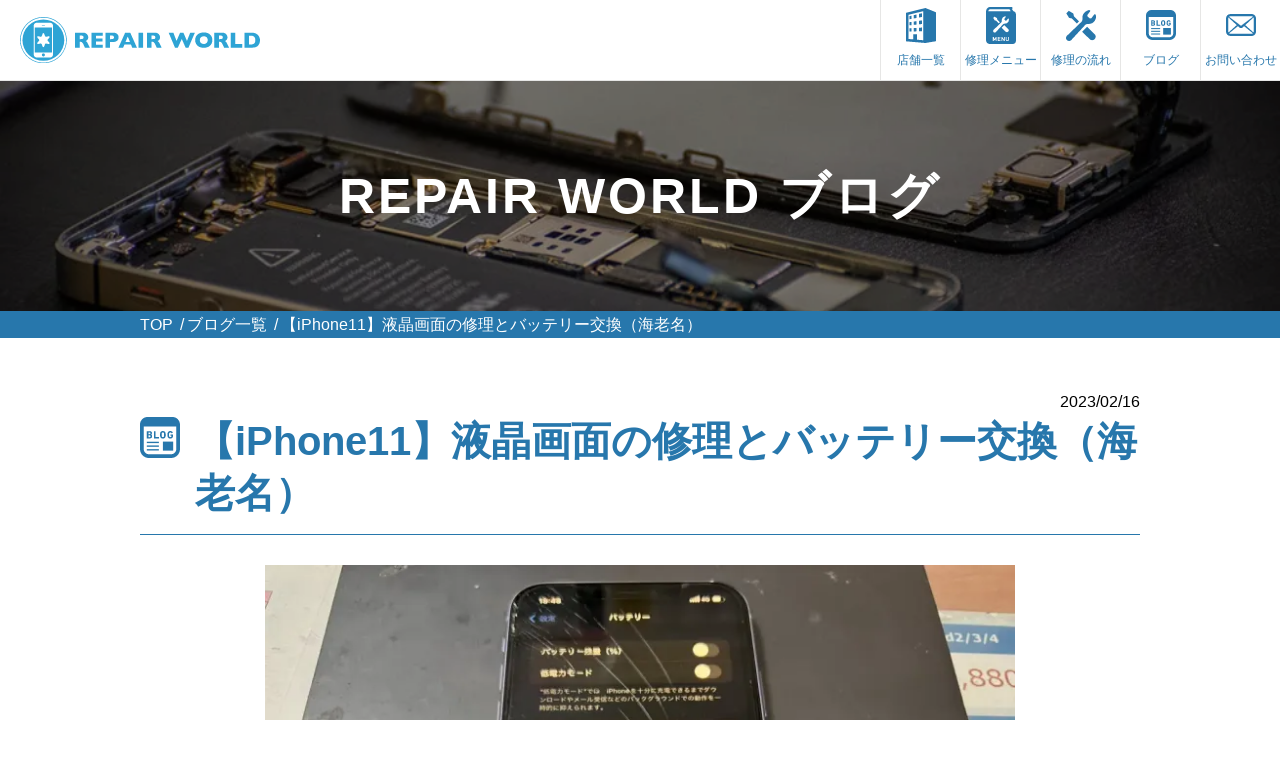

--- FILE ---
content_type: text/html; charset=UTF-8
request_url: https://iphone-repairworld.com/blog/iphone11-screen-battery0216/
body_size: 48152
content:
<!doctype html>
<html lang="ja">
<head>

    <!-- Google Tag Manager -->
    <script>(function(w,d,s,l,i){w[l]=w[l]||[];w[l].push({'gtm.start':
                new Date().getTime(),event:'gtm.js'});var f=d.getElementsByTagName(s)[0],
            j=d.createElement(s),dl=l!='dataLayer'?'&l='+l:'';j.async=true;j.src=
            'https://www.googletagmanager.com/gtm.js?id='+i+dl;f.parentNode.insertBefore(j,f);
        })(window,document,'script','dataLayer','GTM-W3LM4RF');</script>
    <!-- End Google Tag Manager -->

	<meta charset="UTF-8">
	<meta name="viewport" content="width=device-width, initial-scale=1">
	<!--
	<link rel="profile" href="https://gmpg.org/xfn/11">
	<link href="https://fonts.googleapis.com/css2?family=Noto+Sans+JP:wght@400;700&display=swap" rel="stylesheet">
-->
	<script src="https://iphone-repairworld.com/wp-content/themes/repairworld/js/jquery-3.4.1.min.js"></script>
	
	<script type="text/javascript">
	$(function(){
		$('#menu').on('click', function () {
			$('body').addClass('menuopen');
		});
		$('#close').on('click', function () {
			$('body').removeClass('menuopen');
		});

	var header = $('header');
	var pos = 300;
	$(window).on('load scroll', function () {
		($(this).scrollTop() > pos) ? header.addClass('fixed') : header.removeClass('fixed');
	});

	

	$('#shop_menu .inner h3').on('click', function () {
		$(this).next('.menu_wrap').slideToggle();
		$(this).toggleClass('open');
	});

	$('#shop_menu .inner dl div dt').on('click', function () {
		$(this).next('dd').slideToggle();
		$(this).toggleClass('open');
	});

	if ($('.mw_wp_form').hasClass('mw_wp_form_confirm')) {
		$('#shop_free').hide();
		$('#shop_menu').hide();
		$('#searvice').hide();
	};

	});
	</script>

<!-- Global site tag (gtag.js) - Google Analytics -->
<script async src="https://www.googletagmanager.com/gtag/js?id=UA-91083009-1"></script>
<script>
  window.dataLayer = window.dataLayer || [];
  function gtag(){dataLayer.push(arguments);}
  gtag('js', new Date());

  gtag('config', 'UA-91083009-1');
</script>

	<meta name='robots' content='index, follow, max-image-preview:large, max-snippet:-1, max-video-preview:-1' />

	<!-- This site is optimized with the Yoast SEO plugin v22.8 - https://yoast.com/wordpress/plugins/seo/ -->
	<link media="all" href="https://iphone-repairworld.com/wp-content/cache/autoptimize/css/autoptimize_8169bbf9fca9684b3a6fbe1273f14e3b.css" rel="stylesheet"><title>【iPhone11】液晶画面の修理とバッテリー交換（海老名） - 最長1年保証 アイフォン/スマホ修理の RepairWorld</title>
	<link rel="canonical" href="https://iphone-repairworld.com/blog/iphone11-screen-battery0216/" />
	<meta property="og:locale" content="ja_JP" />
	<meta property="og:type" content="article" />
	<meta property="og:title" content="【iPhone11】液晶画面の修理とバッテリー交換（海老名） - 最長1年保証 アイフォン/スマホ修理の RepairWorld" />
	<meta property="og:description" content="こんにちは。 RepairWorld 海老名店です！ 今日も今日とてめちゃくちゃ寒い一日。皆様いかがお過ごしでしょうか？ 寒い日にはバッテリーの減りがみるみる速く… バッテリーの最大容量の項目は皆さんチェックしていますか [&hellip;]" />
	<meta property="og:url" content="https://iphone-repairworld.com/blog/iphone11-screen-battery0216/" />
	<meta property="og:site_name" content="最長1年保証 アイフォン/スマホ修理の RepairWorld" />
	<meta property="article:modified_time" content="2023-02-16T04:09:34+00:00" />
	<meta property="og:image" content="https://iphone-repairworld.com/wp-content/uploads/2023/02/IMG_4742.jpg" />
	<meta property="og:image:width" content="1200" />
	<meta property="og:image:height" content="900" />
	<meta property="og:image:type" content="image/jpeg" />
	<meta name="twitter:card" content="summary_large_image" />
	<meta name="twitter:label1" content="推定読み取り時間" />
	<meta name="twitter:data1" content="2分" />
	<script type="application/ld+json" class="yoast-schema-graph">{"@context":"https://schema.org","@graph":[{"@type":"WebPage","@id":"https://iphone-repairworld.com/blog/iphone11-screen-battery0216/","url":"https://iphone-repairworld.com/blog/iphone11-screen-battery0216/","name":"【iPhone11】液晶画面の修理とバッテリー交換（海老名） - 最長1年保証 アイフォン/スマホ修理の RepairWorld","isPartOf":{"@id":"https://iphone-repairworld.com/#website"},"primaryImageOfPage":{"@id":"https://iphone-repairworld.com/blog/iphone11-screen-battery0216/#primaryimage"},"image":{"@id":"https://iphone-repairworld.com/blog/iphone11-screen-battery0216/#primaryimage"},"thumbnailUrl":"https://i0.wp.com/iphone-repairworld.com/wp-content/uploads/2023/02/IMG_4742.jpg?fit=1200%2C900&ssl=1","datePublished":"2023-02-16T04:09:33+00:00","dateModified":"2023-02-16T04:09:34+00:00","breadcrumb":{"@id":"https://iphone-repairworld.com/blog/iphone11-screen-battery0216/#breadcrumb"},"inLanguage":"ja","potentialAction":[{"@type":"ReadAction","target":["https://iphone-repairworld.com/blog/iphone11-screen-battery0216/"]}]},{"@type":"ImageObject","inLanguage":"ja","@id":"https://iphone-repairworld.com/blog/iphone11-screen-battery0216/#primaryimage","url":"https://i0.wp.com/iphone-repairworld.com/wp-content/uploads/2023/02/IMG_4742.jpg?fit=1200%2C900&ssl=1","contentUrl":"https://i0.wp.com/iphone-repairworld.com/wp-content/uploads/2023/02/IMG_4742.jpg?fit=1200%2C900&ssl=1","width":1200,"height":900},{"@type":"BreadcrumbList","@id":"https://iphone-repairworld.com/blog/iphone11-screen-battery0216/#breadcrumb","itemListElement":[{"@type":"ListItem","position":1,"name":"ホーム","item":"https://iphone-repairworld.com/"},{"@type":"ListItem","position":2,"name":"blog","item":"https://iphone-repairworld.com/blog/"},{"@type":"ListItem","position":3,"name":"【iPhone11】液晶画面の修理とバッテリー交換（海老名）"}]},{"@type":"WebSite","@id":"https://iphone-repairworld.com/#website","url":"https://iphone-repairworld.com/","name":"最長1年保証 アイフォン/スマホ修理の RepairWorld","description":"","potentialAction":[{"@type":"SearchAction","target":{"@type":"EntryPoint","urlTemplate":"https://iphone-repairworld.com/?s={search_term_string}"},"query-input":"required name=search_term_string"}],"inLanguage":"ja"}]}</script>
	<!-- / Yoast SEO plugin. -->


<link rel='dns-prefetch' href='//stats.wp.com' />
<link rel='dns-prefetch' href='//i0.wp.com' />
<link rel='dns-prefetch' href='//c0.wp.com' />
<link rel="alternate" type="application/rss+xml" title="最長1年保証 アイフォン/スマホ修理の RepairWorld &raquo; フィード" href="https://iphone-repairworld.com/feed/" />
<link rel="alternate" type="application/rss+xml" title="最長1年保証 アイフォン/スマホ修理の RepairWorld &raquo; コメントフィード" href="https://iphone-repairworld.com/comments/feed/" />










<link rel="https://api.w.org/" href="https://iphone-repairworld.com/wp-json/" /><link rel="alternate" type="application/json" href="https://iphone-repairworld.com/wp-json/wp/v2/blog/6436" /><link rel='shortlink' href='https://iphone-repairworld.com/?p=6436' />
<link rel="alternate" type="application/json+oembed" href="https://iphone-repairworld.com/wp-json/oembed/1.0/embed?url=https%3A%2F%2Fiphone-repairworld.com%2Fblog%2Fiphone11-screen-battery0216%2F" />
<link rel="alternate" type="text/xml+oembed" href="https://iphone-repairworld.com/wp-json/oembed/1.0/embed?url=https%3A%2F%2Fiphone-repairworld.com%2Fblog%2Fiphone11-screen-battery0216%2F&#038;format=xml" />
	
				<script>
			( function() {
				window.onpageshow = function( event ) {
					// Defined window.wpforms means that a form exists on a page.
					// If so and back/forward button has been clicked,
					// force reload a page to prevent the submit button state stuck.
					if ( typeof window.wpforms !== 'undefined' && event.persisted ) {
						window.location.reload();
					}
				};
			}() );
		</script>
		<noscript><style>.lazyload[data-src]{display:none !important;}</style></noscript><link rel="icon" href="https://i0.wp.com/iphone-repairworld.com/wp-content/uploads/2020/09/cropped-icon.png?fit=32%2C32&#038;ssl=1" sizes="32x32" />
<link rel="icon" href="https://i0.wp.com/iphone-repairworld.com/wp-content/uploads/2020/09/cropped-icon.png?fit=192%2C192&#038;ssl=1" sizes="192x192" />
<link rel="apple-touch-icon" href="https://i0.wp.com/iphone-repairworld.com/wp-content/uploads/2020/09/cropped-icon.png?fit=180%2C180&#038;ssl=1" />
<meta name="msapplication-TileImage" content="https://i0.wp.com/iphone-repairworld.com/wp-content/uploads/2020/09/cropped-icon.png?fit=270%2C270&#038;ssl=1" />
</head>

<body class="blog-template-default single single-blog postid-6436">

<!-- Google Tag Manager (noscript) -->
<noscript><iframe src="https://www.googletagmanager.com/ns.html?id=GTM-W3LM4RF"
                  height="0" width="0" style="display:none;visibility:hidden"></iframe></noscript>
<!-- End Google Tag Manager (noscript) -->

	<header>
		<p class="logo"><a href="https://iphone-repairworld.com"><img src="[data-uri]" alt="REPAIR WORLD" width="240" height="47" loading="lazy" data-src="https://iphone-repairworld.com/wp-content/themes/repairworld/images/logo.svg" decoding="async" class="lazyload" data-eio-rwidth="240" data-eio-rheight="47"><noscript><img src="https://iphone-repairworld.com/wp-content/themes/repairworld/images/logo.svg" alt="REPAIR WORLD" width="240" height="47" loading="lazy" data-eio="l"></noscript></a></p>
		<nav>
			<ul>
				<li><a href="https://iphone-repairworld.com/shops/">
					<img src="[data-uri]" alt="店舗一覧" width="30" height="35" loading="lazy" data-src="https://iphone-repairworld.com/wp-content/themes/repairworld/images/icon_store.svg" decoding="async" class="lazyload" data-eio-rwidth="30" data-eio-rheight="35"><noscript><img src="https://iphone-repairworld.com/wp-content/themes/repairworld/images/icon_store.svg" alt="店舗一覧" width="30" height="35" loading="lazy" data-eio="l"></noscript>
					<p>店舗一覧</p>
				</a></li>
				<li><a href="https://iphone-repairworld.com/repair/">
					<img src="[data-uri]" alt="修理メニュー" width="30" height="37" loading="lazy" data-src="https://iphone-repairworld.com/wp-content/themes/repairworld/images/icon_repair.svg" decoding="async" class="lazyload" data-eio-rwidth="30" data-eio-rheight="37"><noscript><img src="https://iphone-repairworld.com/wp-content/themes/repairworld/images/icon_repair.svg" alt="修理メニュー" width="30" height="37" loading="lazy" data-eio="l"></noscript>
					<p>修理メニュー</p>
				</a></li>
				<li><a href="https://iphone-repairworld.com/flow/">
					<img src="[data-uri]" alt="修理の流れ" width="30" height="31" loading="lazy" data-src="https://iphone-repairworld.com/wp-content/themes/repairworld/images/icon_repair_flow.svg" decoding="async" class="lazyload" data-eio-rwidth="30" data-eio-rheight="31"><noscript><img src="https://iphone-repairworld.com/wp-content/themes/repairworld/images/icon_repair_flow.svg" alt="修理の流れ" width="30" height="31" loading="lazy" data-eio="l"></noscript>
					<p>修理の流れ</p>
				</a></li>
				<li><a href="https://iphone-repairworld.com/blog/">
					<img src="[data-uri]" alt="icon_blog.svg" width="30" height="30" loading="lazy" data-src="https://iphone-repairworld.com/wp-content/themes/repairworld/images/icon_blog.svg" decoding="async" class="lazyload" data-eio-rwidth="30" data-eio-rheight="30"><noscript><img src="https://iphone-repairworld.com/wp-content/themes/repairworld/images/icon_blog.svg" alt="icon_blog.svg" width="30" height="30" loading="lazy" data-eio="l"></noscript>
					<p>ブログ</p>
				</a></li>
				<li><a href="https://iphone-repairworld.com/contact/">
					<img src="[data-uri]" alt="お問い合わせ" width="30" height="22" loading="lazy" data-src="https://iphone-repairworld.com/wp-content/themes/repairworld/images/icon_mail.svg" decoding="async" class="lazyload" data-eio-rwidth="30" data-eio-rheight="22"><noscript><img src="https://iphone-repairworld.com/wp-content/themes/repairworld/images/icon_mail.svg" alt="お問い合わせ" width="30" height="22" loading="lazy" data-eio="l"></noscript>
					<p>お問い合わせ</p>
				</a></li>
			</ul>
			<div id="close">
				<img src="[data-uri]" alt="閉じる" width="30" height="30" loading="lazy" data-src="https://iphone-repairworld.com/wp-content/themes/repairworld/images/close.svg" decoding="async" class="lazyload" data-eio-rwidth="30" data-eio-rheight="30"><noscript><img src="https://iphone-repairworld.com/wp-content/themes/repairworld/images/close.svg" alt="閉じる" width="30" height="30" loading="lazy" data-eio="l"></noscript>
			</div>
		</nav>
		<div id="menu">
			<img src="[data-uri]" alt="MENU" width="30" height="30" loading="lazy" data-src="https://iphone-repairworld.com/wp-content/themes/repairworld/images/icon_menu.svg" decoding="async" class="lazyload" data-eio-rwidth="30" data-eio-rheight="30"><noscript><img src="https://iphone-repairworld.com/wp-content/themes/repairworld/images/icon_menu.svg" alt="MENU" width="30" height="30" loading="lazy" data-eio="l"></noscript>
		</div>
	</header><!-- /header -->







    <script type="application/ld+json">
        {
            "@context": "https://schema.org",
            "@type": "Article",
            "headline": "【iPhone11】液晶画面の修理とバッテリー交換（海老名）",
            "image": [
        "https://i0.wp.com/iphone-repairworld.com/wp-content/uploads/2023/02/IMG_4742.jpg?resize=150%2C150&ssl=1"
            ],
            "datePublished": "2023-02-16",
            "dateModified": "2023-02-16",
            "author": [{
                "@type": "Organization",
                "name": "リペアーワールド",
                "url": ["https://iphone-repairworld.com"]
            }]
        }
    </script>

	<section id="hero">
		<img src="[data-uri]" alt="" data-src="https://iphone-repairworld.com/wp-content/themes/repairworld/images/repair/hero.jpg" decoding="async" class="lazyload" width="1000" height="430" data-eio-rwidth="1000" data-eio-rheight="430"><noscript><img src="https://iphone-repairworld.com/wp-content/themes/repairworld/images/repair/hero.jpg" alt="" data-eio="l"></noscript>
		<div>
			<p>REPAIR WORLD ブログ</p>
		</div>
	</section>
	<section id="breadcrumbs" itemscope="" itemtype="http://schema.org/BreadcrumbList">
      <ul>
        <li><span itemprop="itemListElement" itemscope itemtype="http://schema.org/ListItem"><a itemprop="item" href="https://iphone-repairworld.com"><span itemprop="name">TOP</span></a>
            <meta itemprop="position" content="1" /></span></li>
        <li><span itemprop="itemListElement" itemscope itemtype="http://schema.org/ListItem"><a itemprop="item" href="https://iphone-repairworld.com/blog/"><span itemprop="name">ブログ一覧</span></a>
            <meta itemprop="position" content="2" /></span></li>
        <li><span itemprop="itemListElement" itemscope itemtype="http://schema.org/ListItem"><span itemprop="name">【iPhone11】液晶画面の修理とバッテリー交換（海老名）</span>
            <meta itemprop="position" content="3" /></span></li>
      </ul>
	</section>
	<main>
		<section id="blog">
			<div class="inner">
				<p class="tright">2023/02/16</p>
				<h1 class="blog">
					<span>【iPhone11】液晶画面の修理とバッテリー交換（海老名）</span>
				</h1>
				<article>
					<div class="eye_catch"><img width="1200" height="900" src="[data-uri]" class="attachment-full size-full wp-post-image lazyload" alt="" decoding="async" fetchpriority="high"   data-src="https://i0.wp.com/iphone-repairworld.com/wp-content/uploads/2023/02/IMG_4742.jpg?fit=1200%2C900&ssl=1" data-srcset="https://i0.wp.com/iphone-repairworld.com/wp-content/uploads/2023/02/IMG_4742.jpg?w=1200&amp;ssl=1 1200w, https://i0.wp.com/iphone-repairworld.com/wp-content/uploads/2023/02/IMG_4742.jpg?resize=300%2C225&amp;ssl=1 300w, https://i0.wp.com/iphone-repairworld.com/wp-content/uploads/2023/02/IMG_4742.jpg?resize=1024%2C768&amp;ssl=1 1024w, https://i0.wp.com/iphone-repairworld.com/wp-content/uploads/2023/02/IMG_4742.jpg?resize=768%2C576&amp;ssl=1 768w" data-sizes="auto" data-eio-rwidth="1200" data-eio-rheight="900" /><noscript><img width="1200" height="900" src="https://i0.wp.com/iphone-repairworld.com/wp-content/uploads/2023/02/IMG_4742.jpg?fit=1200%2C900&amp;ssl=1" class="attachment-full size-full wp-post-image" alt="" decoding="async" fetchpriority="high" srcset="https://i0.wp.com/iphone-repairworld.com/wp-content/uploads/2023/02/IMG_4742.jpg?w=1200&amp;ssl=1 1200w, https://i0.wp.com/iphone-repairworld.com/wp-content/uploads/2023/02/IMG_4742.jpg?resize=300%2C225&amp;ssl=1 300w, https://i0.wp.com/iphone-repairworld.com/wp-content/uploads/2023/02/IMG_4742.jpg?resize=1024%2C768&amp;ssl=1 1024w, https://i0.wp.com/iphone-repairworld.com/wp-content/uploads/2023/02/IMG_4742.jpg?resize=768%2C576&amp;ssl=1 768w" sizes="(max-width: 1200px) 100vw, 1200px" data-eio="l" /></noscript></div>
<p>こんにちは。</p>



<p>RepairWorld 海老名店です！</p>



<p>今日も今日とてめちゃくちゃ寒い一日。皆様いかがお過ごしでしょうか？</p>



<p>寒い日にはバッテリーの減りがみるみる速く…</p>



<figure class="wp-block-image size-medium"><img decoding="async" width="300" height="225" src="[data-uri]" alt="iPhone11　液晶交換　バッテリー交換　海老名" class="wp-image-6437 lazyload"   data-recalc-dims="1" data-src="https://i0.wp.com/iphone-repairworld.com/wp-content/uploads/2023/02/IMG_4742.jpg?resize=300%2C225&ssl=1" data-srcset="https://i0.wp.com/iphone-repairworld.com/wp-content/uploads/2023/02/IMG_4742.jpg?resize=300%2C225&amp;ssl=1 300w, https://i0.wp.com/iphone-repairworld.com/wp-content/uploads/2023/02/IMG_4742.jpg?resize=1024%2C768&amp;ssl=1 1024w, https://i0.wp.com/iphone-repairworld.com/wp-content/uploads/2023/02/IMG_4742.jpg?resize=768%2C576&amp;ssl=1 768w, https://i0.wp.com/iphone-repairworld.com/wp-content/uploads/2023/02/IMG_4742.jpg?w=1200&amp;ssl=1 1200w" data-sizes="auto" data-eio-rwidth="300" data-eio-rheight="225" /><noscript><img decoding="async" width="300" height="225" src="https://i0.wp.com/iphone-repairworld.com/wp-content/uploads/2023/02/IMG_4742.jpg?resize=300%2C225&#038;ssl=1" alt="iPhone11　液晶交換　バッテリー交換　海老名" class="wp-image-6437" srcset="https://i0.wp.com/iphone-repairworld.com/wp-content/uploads/2023/02/IMG_4742.jpg?resize=300%2C225&amp;ssl=1 300w, https://i0.wp.com/iphone-repairworld.com/wp-content/uploads/2023/02/IMG_4742.jpg?resize=1024%2C768&amp;ssl=1 1024w, https://i0.wp.com/iphone-repairworld.com/wp-content/uploads/2023/02/IMG_4742.jpg?resize=768%2C576&amp;ssl=1 768w, https://i0.wp.com/iphone-repairworld.com/wp-content/uploads/2023/02/IMG_4742.jpg?w=1200&amp;ssl=1 1200w" sizes="(max-width: 300px) 100vw, 300px" data-recalc-dims="1" data-eio="l" /></noscript></figure>



<p>バッテリーの最大容量の項目は皆さんチェックしていますか？</p>



<p>このように、サービスや修理といった表記になっている場合</p>



<p>本来のiPhoneのバッテリーのポテンシャルを発揮できないようなところまで劣化してきているサインです🔋</p>



<p>今回は画面も割れてしまっているためセットで修理させていただくことに。</p>



<p>画面とバッテリー両方を修理させていただいても30~40分程度ですぐにお返しできます💡</p>



<p>3月からメーカー修理の価格も値上がりするようで…</p>



<p>とにかく安く、即日でデータを消さずに修理したい！というのが一番かと思います。</p>



<p>iPhone/スマホの修理のことならRepairWorldへご相談下さい👍</p>



<p class="has-text-align-center has-light-green-cyan-background-color has-background"><strong>RepairWorld 海老名店の詳細<a href="https://iphone-repairworld.com/shops/ebina/" target="_blank" rel="noreferrer noopener">こちら</a><br>〒254-0911<br>海老名市中央2-4-1 ダイエー海老名店</strong>&nbsp;<strong>1F<br>Select SIMさんの店内にて受付しております<br>☎050-5871-8806</strong></p>
				</article>
				<hr>
			</div>
		</section>


		
		<section id="blog_list">
			<div class="inner">
				<h2 class="blog">ガラス割れの関連記事</h2>
				<ul>
				
					<li>
						<a href="https://iphone-repairworld.com/blog/pixel8a-%e7%94%bb%e9%9d%a2%e4%ba%a4%e6%8f%9b%e3%81%a7%e6%96%b0%e5%93%81%e5%90%8c%e6%a7%98%e3%81%ab%ef%bc%81%e3%80%90%e7%b7%b4%e9%a6%ac%e5%ba%97%e3%80%91/">
							<p class="catch"><img width="150" height="150" src="[data-uri]" class="attachment-thumbnail size-thumbnail wp-post-image lazyload" alt="家電" decoding="async"   data-src="https://i0.wp.com/iphone-repairworld.com/wp-content/uploads/2025/11/IMG_1926-scaled.jpg?resize=150%2C150&ssl=1" data-srcset="https://i0.wp.com/iphone-repairworld.com/wp-content/uploads/2025/11/IMG_1926-scaled.jpg?resize=150%2C150&amp;ssl=1 150w, https://i0.wp.com/iphone-repairworld.com/wp-content/uploads/2025/11/IMG_1926-scaled.jpg?zoom=2&amp;resize=150%2C150&amp;ssl=1 300w, https://i0.wp.com/iphone-repairworld.com/wp-content/uploads/2025/11/IMG_1926-scaled.jpg?zoom=3&amp;resize=150%2C150&amp;ssl=1 450w" data-sizes="auto" data-eio-rwidth="150" data-eio-rheight="150" /><noscript><img width="150" height="150" src="https://i0.wp.com/iphone-repairworld.com/wp-content/uploads/2025/11/IMG_1926-scaled.jpg?resize=150%2C150&amp;ssl=1" class="attachment-thumbnail size-thumbnail wp-post-image" alt="家電" decoding="async" srcset="https://i0.wp.com/iphone-repairworld.com/wp-content/uploads/2025/11/IMG_1926-scaled.jpg?resize=150%2C150&amp;ssl=1 150w, https://i0.wp.com/iphone-repairworld.com/wp-content/uploads/2025/11/IMG_1926-scaled.jpg?zoom=2&amp;resize=150%2C150&amp;ssl=1 300w, https://i0.wp.com/iphone-repairworld.com/wp-content/uploads/2025/11/IMG_1926-scaled.jpg?zoom=3&amp;resize=150%2C150&amp;ssl=1 450w" sizes="(max-width: 150px) 100vw, 150px" data-eio="l" /></noscript></p>
							<div>
								<p class="meta">2025/11/11<span>ガラス割れ</span></p>
								<p class="title">Pixel8a 画面交換で新品同様に！【...</p>
							</div>
						</a>
					</li>
					  
					<li>
						<a href="https://iphone-repairworld.com/blog/%e7%94%bb%e9%9d%a2%e3%83%af%e3%83%ac%e3%81%aexperia10-%e2%85%b3%e3%80%80%e6%b6%b2%e6%99%b6%e4%ba%a4%e6%8f%9b%e3%81%a7%e5%be%a9%e6%b4%bb%ef%bc%81%e3%80%90%e6%9d%b1%e4%b9%85%e7%95%99%e7%b1%b3%e5%ba%97/">
							<p class="catch"><img width="150" height="150" src="[data-uri]" class="attachment-thumbnail size-thumbnail wp-post-image lazyload" alt="" decoding="async"   data-src="https://i0.wp.com/iphone-repairworld.com/wp-content/uploads/2025/11/IMG_5539.jpg?resize=150%2C150&ssl=1" data-srcset="https://i0.wp.com/iphone-repairworld.com/wp-content/uploads/2025/11/IMG_5539.jpg?resize=150%2C150&amp;ssl=1 150w, https://i0.wp.com/iphone-repairworld.com/wp-content/uploads/2025/11/IMG_5539.jpg?zoom=2&amp;resize=150%2C150&amp;ssl=1 300w, https://i0.wp.com/iphone-repairworld.com/wp-content/uploads/2025/11/IMG_5539.jpg?zoom=3&amp;resize=150%2C150&amp;ssl=1 450w" data-sizes="auto" data-eio-rwidth="150" data-eio-rheight="150" /><noscript><img width="150" height="150" src="https://i0.wp.com/iphone-repairworld.com/wp-content/uploads/2025/11/IMG_5539.jpg?resize=150%2C150&amp;ssl=1" class="attachment-thumbnail size-thumbnail wp-post-image" alt="" decoding="async" srcset="https://i0.wp.com/iphone-repairworld.com/wp-content/uploads/2025/11/IMG_5539.jpg?resize=150%2C150&amp;ssl=1 150w, https://i0.wp.com/iphone-repairworld.com/wp-content/uploads/2025/11/IMG_5539.jpg?zoom=2&amp;resize=150%2C150&amp;ssl=1 300w, https://i0.wp.com/iphone-repairworld.com/wp-content/uploads/2025/11/IMG_5539.jpg?zoom=3&amp;resize=150%2C150&amp;ssl=1 450w" sizes="(max-width: 150px) 100vw, 150px" data-eio="l" /></noscript></p>
							<div>
								<p class="meta">2025/11/01<span>ガラス割れ</span></p>
								<p class="title">画面ワレのXperia10 Ⅳ　液晶交換...</p>
							</div>
						</a>
					</li>
					  
					<li>
						<a href="https://iphone-repairworld.com/blog/%f0%9f%94%a7pixel8a-%e6%b6%b2%e6%99%b6%e4%ba%a4%e6%8f%9b%e3%83%96%e3%83%ad%e3%82%b0%f0%9f%93%b1%e3%80%90%e7%b7%b4%e9%a6%ac%e5%ba%97%e3%80%91/">
							<p class="catch"><img width="150" height="150" src="[data-uri]" class="attachment-thumbnail size-thumbnail wp-post-image lazyload" alt="アイホン" decoding="async"   data-src="https://i0.wp.com/iphone-repairworld.com/wp-content/uploads/2025/10/IMG_1496-scaled.jpg?resize=150%2C150&ssl=1" data-srcset="https://i0.wp.com/iphone-repairworld.com/wp-content/uploads/2025/10/IMG_1496-scaled.jpg?resize=150%2C150&amp;ssl=1 150w, https://i0.wp.com/iphone-repairworld.com/wp-content/uploads/2025/10/IMG_1496-scaled.jpg?zoom=2&amp;resize=150%2C150&amp;ssl=1 300w, https://i0.wp.com/iphone-repairworld.com/wp-content/uploads/2025/10/IMG_1496-scaled.jpg?zoom=3&amp;resize=150%2C150&amp;ssl=1 450w" data-sizes="auto" data-eio-rwidth="150" data-eio-rheight="150" /><noscript><img width="150" height="150" src="https://i0.wp.com/iphone-repairworld.com/wp-content/uploads/2025/10/IMG_1496-scaled.jpg?resize=150%2C150&amp;ssl=1" class="attachment-thumbnail size-thumbnail wp-post-image" alt="アイホン" decoding="async" srcset="https://i0.wp.com/iphone-repairworld.com/wp-content/uploads/2025/10/IMG_1496-scaled.jpg?resize=150%2C150&amp;ssl=1 150w, https://i0.wp.com/iphone-repairworld.com/wp-content/uploads/2025/10/IMG_1496-scaled.jpg?zoom=2&amp;resize=150%2C150&amp;ssl=1 300w, https://i0.wp.com/iphone-repairworld.com/wp-content/uploads/2025/10/IMG_1496-scaled.jpg?zoom=3&amp;resize=150%2C150&amp;ssl=1 450w" sizes="(max-width: 150px) 100vw, 150px" data-eio="l" /></noscript></p>
							<div>
								<p class="meta">2025/10/16<span>ガラス割れ</span></p>
								<p class="title">🔧Pixel8a 液晶交換ブログ📱【練馬...</p>
							</div>
						</a>
					</li>
					  
					<li>
						<a href="https://iphone-repairworld.com/blog/%e3%80%90iphone12-%e6%b6%b2%e6%99%b6%e4%ba%a4%e6%8f%9b%e3%80%91%e7%94%bb%e9%9d%a2%e5%89%b2%e3%82%8c%e3%83%bb%e8%a1%a8%e7%a4%ba%e4%b8%8d%e8%89%af%e3%82%82%e5%8d%b3%e6%97%a5%e4%bf%ae%e7%90%86%ef%bc%81/">
							<p class="catch"><img width="150" height="150" src="[data-uri]" class="attachment-thumbnail size-thumbnail wp-post-image lazyload" alt="ipad 画面修理" decoding="async"   data-src="https://i0.wp.com/iphone-repairworld.com/wp-content/uploads/2025/10/IMG_1474-scaled.jpg?resize=150%2C150&ssl=1" data-srcset="https://i0.wp.com/iphone-repairworld.com/wp-content/uploads/2025/10/IMG_1474-scaled.jpg?resize=150%2C150&amp;ssl=1 150w, https://i0.wp.com/iphone-repairworld.com/wp-content/uploads/2025/10/IMG_1474-scaled.jpg?zoom=2&amp;resize=150%2C150&amp;ssl=1 300w, https://i0.wp.com/iphone-repairworld.com/wp-content/uploads/2025/10/IMG_1474-scaled.jpg?zoom=3&amp;resize=150%2C150&amp;ssl=1 450w" data-sizes="auto" data-eio-rwidth="150" data-eio-rheight="150" /><noscript><img width="150" height="150" src="https://i0.wp.com/iphone-repairworld.com/wp-content/uploads/2025/10/IMG_1474-scaled.jpg?resize=150%2C150&amp;ssl=1" class="attachment-thumbnail size-thumbnail wp-post-image" alt="ipad 画面修理" decoding="async" srcset="https://i0.wp.com/iphone-repairworld.com/wp-content/uploads/2025/10/IMG_1474-scaled.jpg?resize=150%2C150&amp;ssl=1 150w, https://i0.wp.com/iphone-repairworld.com/wp-content/uploads/2025/10/IMG_1474-scaled.jpg?zoom=2&amp;resize=150%2C150&amp;ssl=1 300w, https://i0.wp.com/iphone-repairworld.com/wp-content/uploads/2025/10/IMG_1474-scaled.jpg?zoom=3&amp;resize=150%2C150&amp;ssl=1 450w" sizes="(max-width: 150px) 100vw, 150px" data-eio="l" /></noscript></p>
							<div>
								<p class="meta">2025/10/14<span>ガラス割れ</span></p>
								<p class="title">【iPhone12 液晶交換】画面割れ・...</p>
							</div>
						</a>
					</li>
					  
					<li>
						<a href="https://iphone-repairworld.com/blog/iphone7-%e6%b6%b2%e6%99%b6%e4%ba%a4%e6%8f%9b%e3%81%a7%e3%81%be%e3%81%a0%e3%81%be%e3%81%a0%e7%8f%be%e5%bd%b9%ef%bc%81%e7%94%bb%e9%9d%a2%e3%83%88%e3%83%a9%e3%83%96%e3%83%ab%e3%82%82%e5%8d%b3%e6%97%a5/">
							<p class="catch"><img width="150" height="150" src="[data-uri]" class="attachment-thumbnail size-thumbnail wp-post-image lazyload" alt="iphone バッテリー交換" decoding="async"   data-src="https://i0.wp.com/iphone-repairworld.com/wp-content/uploads/2025/10/IMG_1403-scaled.jpg?resize=150%2C150&ssl=1" data-srcset="https://i0.wp.com/iphone-repairworld.com/wp-content/uploads/2025/10/IMG_1403-scaled.jpg?resize=150%2C150&amp;ssl=1 150w, https://i0.wp.com/iphone-repairworld.com/wp-content/uploads/2025/10/IMG_1403-scaled.jpg?zoom=2&amp;resize=150%2C150&amp;ssl=1 300w, https://i0.wp.com/iphone-repairworld.com/wp-content/uploads/2025/10/IMG_1403-scaled.jpg?zoom=3&amp;resize=150%2C150&amp;ssl=1 450w" data-sizes="auto" data-eio-rwidth="150" data-eio-rheight="150" /><noscript><img width="150" height="150" src="https://i0.wp.com/iphone-repairworld.com/wp-content/uploads/2025/10/IMG_1403-scaled.jpg?resize=150%2C150&amp;ssl=1" class="attachment-thumbnail size-thumbnail wp-post-image" alt="iphone バッテリー交換" decoding="async" srcset="https://i0.wp.com/iphone-repairworld.com/wp-content/uploads/2025/10/IMG_1403-scaled.jpg?resize=150%2C150&amp;ssl=1 150w, https://i0.wp.com/iphone-repairworld.com/wp-content/uploads/2025/10/IMG_1403-scaled.jpg?zoom=2&amp;resize=150%2C150&amp;ssl=1 300w, https://i0.wp.com/iphone-repairworld.com/wp-content/uploads/2025/10/IMG_1403-scaled.jpg?zoom=3&amp;resize=150%2C150&amp;ssl=1 450w" sizes="(max-width: 150px) 100vw, 150px" data-eio="l" /></noscript></p>
							<div>
								<p class="meta">2025/10/10<span>ガラス割れ</span></p>
								<p class="title">iPhone7 液晶交換でまだまだ現役！...</p>
							</div>
						</a>
					</li>
					  
					<li>
						<a href="https://iphone-repairworld.com/blog/%e3%80%90%e7%9f%b3%e7%a5%9e%e4%ba%95%e5%85%ac%e5%9c%92%e5%ba%97%e3%80%91ipad6%e3%81%ae%e7%94%bb%e9%9d%a2%e5%89%b2%e3%82%8c%e4%bf%ae%e7%90%86%e3%81%aa%e3%82%89%e3%81%8a%e4%bb%bb%e3%81%9b%e3%81%8f/">
							<p class="catch"><img src="[data-uri]" alt="【石神井公園店】iPad6の画面割れ修理ならお任せください！" data-src="https://iphone-repairworld.com/wp-content/themes/repairworld/images/repair/hero.jpg" decoding="async" class="lazyload" width="1000" height="430" data-eio-rwidth="1000" data-eio-rheight="430"><noscript><img src="https://iphone-repairworld.com/wp-content/themes/repairworld/images/repair/hero.jpg" alt="【石神井公園店】iPad6の画面割れ修理ならお任せください！" data-eio="l"></noscript></p>
							<div>
								<p class="meta">2025/10/06<span>ガラス割れ</span></p>
								<p class="title">【石神井公園店】iPad6の画面割れ修理...</p>
							</div>
						</a>
					</li>
					  
				</ul>
			</div>
		</section>
				
		<section id="blog_list">
			<div class="inner">
				<h2 class="blog">iPhone修理 海老名店ブログ</h2>
				<ul>
				
					<li>
						<a href="https://iphone-repairworld.com/blog/iphone-14-pro%e3%81%ae%e6%b6%b2%e6%99%b6%e4%ba%a4%e6%8f%9b%ef%bc%81repairworld%e6%9c%ac%e5%8e%9a%e6%9c%a8%e5%ba%97/">
							<p class="catch"><img src="[data-uri]" alt="iPhone 14 proの液晶交換！RepairWorld本厚木店" data-src="https://iphone-repairworld.com/wp-content/themes/repairworld/images/repair/hero.jpg" decoding="async" class="lazyload" width="1000" height="430" data-eio-rwidth="1000" data-eio-rheight="430"><noscript><img src="https://iphone-repairworld.com/wp-content/themes/repairworld/images/repair/hero.jpg" alt="iPhone 14 proの液晶交換！RepairWorld本厚木店" data-eio="l"></noscript></p>
							<div>
								<p class="meta">2025/07/07<span>ガラス割れ</span></p>
								<p class="title">iPhone 14 proの液晶交換！R...</p>
							</div>
						</a>
					</li>
					  
					<li>
						<a href="https://iphone-repairworld.com/blog/%e3%80%90ipad-air5-%e3%83%90%e3%83%83%e3%83%86%e3%83%aa%e3%83%bc%e4%ba%a4%e6%8f%9b-%ef%bd%9crepairworld%e6%b5%b7%e8%80%81%e5%90%8d%e5%ba%97%e3%80%91/">
							<p class="catch"><img width="150" height="150" src="[data-uri]" class="attachment-thumbnail size-thumbnail wp-post-image lazyload" alt="iPad Air5 バッテリー" decoding="async" data-src="https://i0.wp.com/iphone-repairworld.com/wp-content/uploads/2025/06/IMG_7503-scaled-e1750566382162.jpeg?resize=150%2C150&ssl=1" data-eio-rwidth="150" data-eio-rheight="150" /><noscript><img width="150" height="150" src="https://i0.wp.com/iphone-repairworld.com/wp-content/uploads/2025/06/IMG_7503-scaled-e1750566382162.jpeg?resize=150%2C150&amp;ssl=1" class="attachment-thumbnail size-thumbnail wp-post-image" alt="iPad Air5 バッテリー" decoding="async" data-eio="l" /></noscript></p>
							<div>
								<p class="meta">2025/06/22<span>バッテリー</span></p>
								<p class="title">【iPad Air5 バッテリー交換 ｜...</p>
							</div>
						</a>
					</li>
					  
					<li>
						<a href="https://iphone-repairworld.com/blog/%e3%83%91%e3%83%8b%e3%83%83%e3%82%af%e3%83%95%e3%83%ab/">
							<p class="catch"><img width="150" height="150" src="[data-uri]" class="attachment-thumbnail size-thumbnail wp-post-image lazyload" alt="" decoding="async" data-src="https://i0.wp.com/iphone-repairworld.com/wp-content/uploads/2025/06/IMG_3390-scaled-e1750327750281.jpg?resize=150%2C150&ssl=1" data-eio-rwidth="150" data-eio-rheight="150" /><noscript><img width="150" height="150" src="https://i0.wp.com/iphone-repairworld.com/wp-content/uploads/2025/06/IMG_3390-scaled-e1750327750281.jpg?resize=150%2C150&amp;ssl=1" class="attachment-thumbnail size-thumbnail wp-post-image" alt="" decoding="async" data-eio="l" /></noscript></p>
							<div>
								<p class="meta">2025/06/19<span>iPhone修理</span></p>
								<p class="title">本日の修理依頼紹介「パニックフル」につい...</p>
							</div>
						</a>
					</li>
					  
					<li>
						<a href="https://iphone-repairworld.com/blog/%e3%81%93%e3%82%8c%e3%81%8b%e3%82%89%e3%81%ae%e5%a4%8f%e5%a0%b4%e3%81%ab%e6%bd%9c%e3%82%80%e5%8d%b1%e9%99%ba%e3%80%9c%e3%82%b9%e3%83%9e%e3%83%9b%e3%81%ae%e6%b0%b4%e6%b2%a1%e3%81%ab%e3%81%a4%e3%81%84/">
							<p class="catch"><img width="150" height="150" src="[data-uri]" class="attachment-thumbnail size-thumbnail wp-post-image lazyload" alt="" decoding="async" data-src="https://i0.wp.com/iphone-repairworld.com/wp-content/uploads/2025/06/IMG_2005-e1748940138486.jpg?resize=150%2C150&ssl=1" data-eio-rwidth="150" data-eio-rheight="150" /><noscript><img width="150" height="150" src="https://i0.wp.com/iphone-repairworld.com/wp-content/uploads/2025/06/IMG_2005-e1748940138486.jpg?resize=150%2C150&amp;ssl=1" class="attachment-thumbnail size-thumbnail wp-post-image" alt="" decoding="async" data-eio="l" /></noscript></p>
							<div>
								<p class="meta">2025/06/03<span>iPhone修理</span></p>
								<p class="title">これからの夏場に潜む危険〜スマホの水没に...</p>
							</div>
						</a>
					</li>
					  
					<li>
						<a href="https://iphone-repairworld.com/blog/iphone11-digitizer-ebina/">
							<p class="catch"><img width="150" height="150" src="[data-uri]" class="attachment-thumbnail size-thumbnail wp-post-image lazyload" alt="" decoding="async"   data-src="https://i0.wp.com/iphone-repairworld.com/wp-content/uploads/2023/08/Photo_23-08-02-18-07-53.717-edited.jpg?resize=150%2C150&ssl=1" data-srcset="https://i0.wp.com/iphone-repairworld.com/wp-content/uploads/2023/08/Photo_23-08-02-18-07-53.717-edited.jpg?resize=150%2C150&amp;ssl=1 150w, https://i0.wp.com/iphone-repairworld.com/wp-content/uploads/2023/08/Photo_23-08-02-18-07-53.717-edited.jpg?zoom=2&amp;resize=150%2C150&amp;ssl=1 300w, https://i0.wp.com/iphone-repairworld.com/wp-content/uploads/2023/08/Photo_23-08-02-18-07-53.717-edited.jpg?zoom=3&amp;resize=150%2C150&amp;ssl=1 450w" data-sizes="auto" data-eio-rwidth="150" data-eio-rheight="150" /><noscript><img width="150" height="150" src="https://i0.wp.com/iphone-repairworld.com/wp-content/uploads/2023/08/Photo_23-08-02-18-07-53.717-edited.jpg?resize=150%2C150&amp;ssl=1" class="attachment-thumbnail size-thumbnail wp-post-image" alt="" decoding="async" srcset="https://i0.wp.com/iphone-repairworld.com/wp-content/uploads/2023/08/Photo_23-08-02-18-07-53.717-edited.jpg?resize=150%2C150&amp;ssl=1 150w, https://i0.wp.com/iphone-repairworld.com/wp-content/uploads/2023/08/Photo_23-08-02-18-07-53.717-edited.jpg?zoom=2&amp;resize=150%2C150&amp;ssl=1 300w, https://i0.wp.com/iphone-repairworld.com/wp-content/uploads/2023/08/Photo_23-08-02-18-07-53.717-edited.jpg?zoom=3&amp;resize=150%2C150&amp;ssl=1 450w" sizes="(max-width: 150px) 100vw, 150px" data-eio="l" /></noscript></p>
							<div>
								<p class="meta">2023/08/02<span>バッテリー</span></p>
								<p class="title">【iPhone11】バッテリー交換（海老...</p>
							</div>
						</a>
					</li>
					  
					<li>
						<a href="https://iphone-repairworld.com/blog/ipod-touch6-battery-ebina/">
							<p class="catch"><img width="150" height="150" src="[data-uri]" class="attachment-thumbnail size-thumbnail wp-post-image lazyload" alt="" decoding="async"   data-src="https://i0.wp.com/iphone-repairworld.com/wp-content/uploads/2023/07/IMG_1508-scaled.jpeg?resize=150%2C150&ssl=1" data-srcset="https://i0.wp.com/iphone-repairworld.com/wp-content/uploads/2023/07/IMG_1508-scaled.jpeg?resize=150%2C150&amp;ssl=1 150w, https://i0.wp.com/iphone-repairworld.com/wp-content/uploads/2023/07/IMG_1508-scaled.jpeg?zoom=2&amp;resize=150%2C150&amp;ssl=1 300w, https://i0.wp.com/iphone-repairworld.com/wp-content/uploads/2023/07/IMG_1508-scaled.jpeg?zoom=3&amp;resize=150%2C150&amp;ssl=1 450w" data-sizes="auto" data-eio-rwidth="150" data-eio-rheight="150" /><noscript><img width="150" height="150" src="https://i0.wp.com/iphone-repairworld.com/wp-content/uploads/2023/07/IMG_1508-scaled.jpeg?resize=150%2C150&amp;ssl=1" class="attachment-thumbnail size-thumbnail wp-post-image" alt="" decoding="async" srcset="https://i0.wp.com/iphone-repairworld.com/wp-content/uploads/2023/07/IMG_1508-scaled.jpeg?resize=150%2C150&amp;ssl=1 150w, https://i0.wp.com/iphone-repairworld.com/wp-content/uploads/2023/07/IMG_1508-scaled.jpeg?zoom=2&amp;resize=150%2C150&amp;ssl=1 300w, https://i0.wp.com/iphone-repairworld.com/wp-content/uploads/2023/07/IMG_1508-scaled.jpeg?zoom=3&amp;resize=150%2C150&amp;ssl=1 450w" sizes="(max-width: 150px) 100vw, 150px" data-eio="l" /></noscript></p>
							<div>
								<p class="meta">2023/07/29<span>海老名</span></p>
								<p class="title">【iPod touch6】バッテリー交換...</p>
							</div>
						</a>
					</li>
					  
				</ul>
				<p class="more"><a href="https://iphone-repairworld.com/blog/">ブログをもっと見る</a></p>
			</div>
		</section>
				
								<ul>
					
		
		<section id="searvice">
			<div class="inner">
				<div class="title">
					<p><img src="[data-uri]" alt="REPAIRRWORLD" width="240" height="47" loading="lazy" data-src="https://iphone-repairworld.com/wp-content/themes/repairworld/images/logo.svg" decoding="async" class="lazyload" data-eio-rwidth="240" data-eio-rheight="47"><noscript><img src="https://iphone-repairworld.com/wp-content/themes/repairworld/images/logo.svg" alt="REPAIRRWORLD" width="240" height="47" loading="lazy" data-eio="l"></noscript>では</p>
					<p>こんなサービスをご提供しています！</p>
				</div>
				<ul>
					<li>
						<a href="https://iphone-repairworld.com/repair/">
							<img src="[data-uri]" alt="割れたiPhone" width="175" height="175" loading="lazy" data-src="https://iphone-repairworld.com/wp-content/themes/repairworld/images/searvice01_pc.jpg" decoding="async" class="lazyload" data-eio-rwidth="175" data-eio-rheight="175"><noscript><img src="https://iphone-repairworld.com/wp-content/themes/repairworld/images/searvice01_pc.jpg" alt="割れたiPhone" width="175" height="175" loading="lazy" data-eio="l"></noscript>
							<div>
								<p>iPhone・Android修理</p>
								<p>ガラス割れ / 液晶交換 / バッテリー交換<br>水濡れ故障 / データ復旧 / カメラ修理
								</p>
								<p>修理メニューはこちら »</p>
							</div>
						</a>
					</li>
					<li>
						<a href="https://iphone-repairworld.com/purchase/">
							<img src="[data-uri]" alt="スマホとタブレット" width="175" height="175" loading="lazy" data-src="https://iphone-repairworld.com/wp-content/themes/repairworld/images/searvice02_pc.jpg" decoding="async" class="lazyload" data-eio-rwidth="175" data-eio-rheight="175"><noscript><img src="https://iphone-repairworld.com/wp-content/themes/repairworld/images/searvice02_pc.jpg" alt="スマホとタブレット" width="175" height="175" loading="lazy" data-eio="l"></noscript>
							<div>
								<p>スマホ・タブレット買取</p>
								<p>中古はあたりまえ！<br>壊れていても買取いたします。
								</p>
								<p>買取詳細はこちら »</p>
							</div>
						</a>
					</li>
				</ul>
			</div>
		</section>
		</main>


	<footer>
		<div class="inner">
            <p class="center mb30"><a href="https://iphone-repairworld.com/fc/"><img src="[data-uri]" height="150" width="750" alt="代理店募集" loading="lazy" data-src="https://iphone-repairworld.com/wp-content/themes/repairworld/images/f_banner.jpg" decoding="async" class="lazyload" data-eio-rwidth="750" data-eio-rheight="150" /><noscript><img src="https://iphone-repairworld.com/wp-content/themes/repairworld/images/f_banner.jpg" height="150" width="750" alt="代理店募集" loading="lazy" data-eio="l" /></noscript></a></p>
			<ul>
				<li><a href="https://iphone-repairworld.com/shops/">店舗一覧</a></li>
				<li><a href="https://iphone-repairworld.com/repair/">修理メニュー</a></li>
				<li><a href="https://iphone-repairworld.com/flow/">修理の流れ</a></li>
				<li><a href="https://iphone-repairworld.com/blog/">REPAIR WORLDブログ</a></li>
				<li><a href="https://iphone-repairworld.com/contact/">お問い合わせ</a></li>
                <li><a href="https://iphone-repairworld.com/company/">会社概要</a></li>
				<li><a href="https://iphone-repairworld.com/sitemap/">Sitemap</a></li>
			</ul>
			 <p class="copy">有限会社ティエイコーポレーション　<br class="sp">神奈川県横浜市南区真金町1-1-3 ジュネス伊勢佐木106<br>Copyright &copy; REPAIR WORLD</p>
		</div>
	</footer>


<script id="eio-lazy-load-js-before">
var eio_lazy_vars = {"exactdn_domain":"","skip_autoscale":0,"threshold":0};
</script>
<script async='async' src="https://iphone-repairworld.com/wp-content/plugins/ewww-image-optimizer/includes/lazysizes.min.js?ver=760" id="eio-lazy-load-js"></script>
<script async='async' src="https://iphone-repairworld.com/wp-content/cache/autoptimize/js/autoptimize_single_6c14accb015f2d62154ee408fe5d0c3e.js?ver=1.0.0" id="repairworld-navigation-js"></script>
<script async='async' src="https://stats.wp.com/e-202549.js" id="jetpack-stats-js" data-wp-strategy="defer"></script>
<script id="jetpack-stats-js-after">
_stq = window._stq || [];
_stq.push([ "view", JSON.parse("{\"v\":\"ext\",\"blog\":\"195994459\",\"post\":\"6436\",\"tz\":\"9\",\"srv\":\"iphone-repairworld.com\",\"j\":\"1:13.4.4\"}") ]);
_stq.push([ "clickTrackerInit", "195994459", "6436" ]);
</script>

</body>
</html>


--- FILE ---
content_type: image/svg+xml
request_url: https://iphone-repairworld.com/wp-content/themes/repairworld/images/icon_store.svg
body_size: 1300
content:
<?xml version="1.0" encoding="utf-8"?>
<!-- Generator: Adobe Illustrator 24.2.1, SVG Export Plug-In . SVG Version: 6.00 Build 0)  -->
<svg version="1.1" id="_x32_" xmlns="http://www.w3.org/2000/svg" xmlns:xlink="http://www.w3.org/1999/xlink" x="0px" y="0px"
	 viewBox="0 0 437.93 512" style="enable-background:new 0 0 437.93 512;" xml:space="preserve">
<style type="text/css">
	.st0{fill:#2777AC;}
</style>
<g>
	<path class="st0" d="M283.67,0L0,69.97V487.6L283.41,512l154.52-26.26V62.57L283.67,0z M253.31,471.74l-92.58-7.97v-79.43
		l-55.09-0.68v75.36l-68.11-5.87V99.37l215.78-53.22V471.74z"/>
	<polygon class="st0" points="234.21,76.93 189.5,86.32 189.5,138.96 234.21,131.25 	"/>
	<polygon class="st0" points="81.54,112.03 50.38,118.62 50.38,164.82 81.54,159.47 	"/>
	<polygon class="st0" points="152.97,95.94 113.39,104.23 113.39,153.03 152.97,146.2 	"/>
	<polygon class="st0" points="81.54,203.18 50.38,207.45 50.38,253.72 81.54,250.62 	"/>
	<polygon class="st0" points="152.97,192.79 113.39,198.15 113.39,246.95 152.97,243.05 	"/>
	<polygon class="st0" points="234.21,181.04 189.5,187.1 189.5,238.91 234.21,234.51 	"/>
	<polygon class="st0" points="234.21,286.14 189.5,288.89 189.5,340.7 234.21,339.6 	"/>
	<polygon class="st0" points="152.97,291.48 113.39,293.91 113.39,342.71 152.97,341.74 	"/>
	<polygon class="st0" points="81.54,296.2 50.38,298.14 50.38,344.41 81.54,343.63 	"/>
</g>
</svg>


--- FILE ---
content_type: image/svg+xml
request_url: https://iphone-repairworld.com/wp-content/themes/repairworld/images/icon_blog.svg
body_size: 3093
content:
<?xml version="1.0" encoding="utf-8"?>
<!-- Generator: Adobe Illustrator 24.2.1, SVG Export Plug-In . SVG Version: 6.00 Build 0)  -->
<svg version="1.1" id="_x32_" xmlns="http://www.w3.org/2000/svg" xmlns:xlink="http://www.w3.org/1999/xlink" x="0px" y="0px"
	 viewBox="0 0 512 512" style="enable-background:new 0 0 512 512;" xml:space="preserve">
<style type="text/css">
	.st0{fill:#2777AC;}
</style>
<g>
	<rect x="293.19" y="307.18" class="st0" width="131.57" height="112.99"/>
	<rect x="87.24" y="308.89" class="st0" width="154.45" height="17.16"/>
	<rect x="87.24" y="401.3" class="st0" width="154.45" height="17.16"/>
	<rect x="87.24" y="355.1" class="st0" width="154.45" height="17.16"/>
	<path class="st0" d="M416.43,0H95.58C42.79,0.01,0.02,42.79,0,95.58v303.68C0.03,461.52,50.46,511.98,112.74,512h286.52
		c62.27-0.02,112.72-50.46,112.73-112.73V95.58C511.99,42.79,469.21,0.01,416.43,0z M464.8,399.26
		c-0.01,18.15-7.31,34.42-19.2,46.34c-11.92,11.89-28.19,19.19-46.34,19.2H112.74c-18.15-0.01-34.43-7.31-46.35-19.2
		c-11.89-11.92-19.18-28.19-19.2-46.34V118.7h417.61L464.8,399.26L464.8,399.26z"/>
	<path class="st0" d="M88.96,267.91h34.58c19.71,0,31.64-8.58,31.64-26.55c0-10.85-6.17-18.37-12.2-20.65v-0.27
		c6.03-3.35,10.59-9.52,10.59-19.43c0-14.49-9.25-24.27-29.09-24.27H88.96c-0.8,0-1.33,0.54-1.33,1.34v88.48
		C87.63,267.37,88.16,267.91,88.96,267.91z M107.34,193.49c0-0.53,0.25-0.8,0.8-0.8h13.94c7.5,0,11.93,3.89,11.93,10.58
		c0,6.71-4.43,10.73-11.93,10.73h-13.94c-0.55,0-0.8-0.27-0.8-0.8V193.49z M107.34,229.96c0-0.53,0.25-0.79,0.8-0.79h15
		c8.06,0,12.34,4.42,12.34,11.4c0,7.1-4.28,11.4-12.34,11.4h-15c-0.55,0-0.8-0.28-0.8-0.81V229.96z"/>
	<path class="st0" d="M181.52,267.91h59.4c0.8,0,1.33-0.54,1.33-1.35v-14.87c0-0.81-0.54-1.34-1.33-1.34H200.7
		c-0.54,0-0.8-0.27-0.8-0.81v-71.45c0-0.8-0.53-1.34-1.34-1.34h-17.04c-0.8,0-1.33,0.54-1.33,1.34v88.48
		C180.18,267.37,180.71,267.91,181.52,267.91z"/>
	<path class="st0" d="M292.71,269.37c15.96,0,28.56-7.37,33.25-22.12c2.01-6.3,2.54-11.4,2.54-24.94c0-13.54-0.53-18.64-2.54-24.94
		c-4.69-14.74-17.29-22.11-33.25-22.11c-15.96,0-28.56,7.38-33.24,22.11c-2.02,6.3-2.56,11.4-2.56,24.94s0.54,18.64,2.56,24.94
		C264.15,262.01,276.75,269.37,292.71,269.37z M278.36,202.75c2.01-6.3,6.85-10.05,14.35-10.05c7.51,0,12.33,3.75,14.35,10.05
		c1.07,3.23,1.47,7.63,1.47,19.58c0,11.92-0.4,16.36-1.47,19.57c-2.01,6.31-6.84,10.07-14.35,10.07c-7.5,0-12.33-3.76-14.35-10.07
		c-1.06-3.21-1.48-7.64-1.48-19.57C276.89,210.38,277.3,205.97,278.36,202.75z"/>
	<path class="st0" d="M387.96,269.37c16.08,0,28.68-8.17,33.25-22.79c1.6-4.95,2.26-12.46,2.26-20.51v-7.52
		c0-0.79-0.54-1.33-1.33-1.33h-31.37c-0.81,0-1.35,0.54-1.35,1.33v12.89c0,0.8,0.54,1.33,1.35,1.33h12.33c0.54,0,0.8,0.28,0.8,0.8
		c0,3.88-0.4,6.7-1.07,8.99c-1.88,6.03-7.78,9.39-14.61,9.39c-7.91,0-12.88-3.76-14.89-10.07c-1.06-3.21-1.47-7.64-1.47-19.57
		c0-11.94,0.4-16.22,1.47-19.44c2.01-6.3,6.85-10.19,14.63-10.19c7.5,0,12.05,3.22,15.68,9.38c0.27,0.67,0.94,0.94,1.89,0.67
		l14.34-6.03c0.8-0.4,0.95-1.21,0.54-2.02c-4.3-10.99-15.42-19.43-32.44-19.43c-16.23,0-28.83,7.38-33.53,22.11
		c-2.01,6.3-2.56,11.4-2.56,24.94s0.55,18.64,2.56,24.94C359.13,262.01,371.73,269.37,387.96,269.37z"/>
</g>
</svg>
